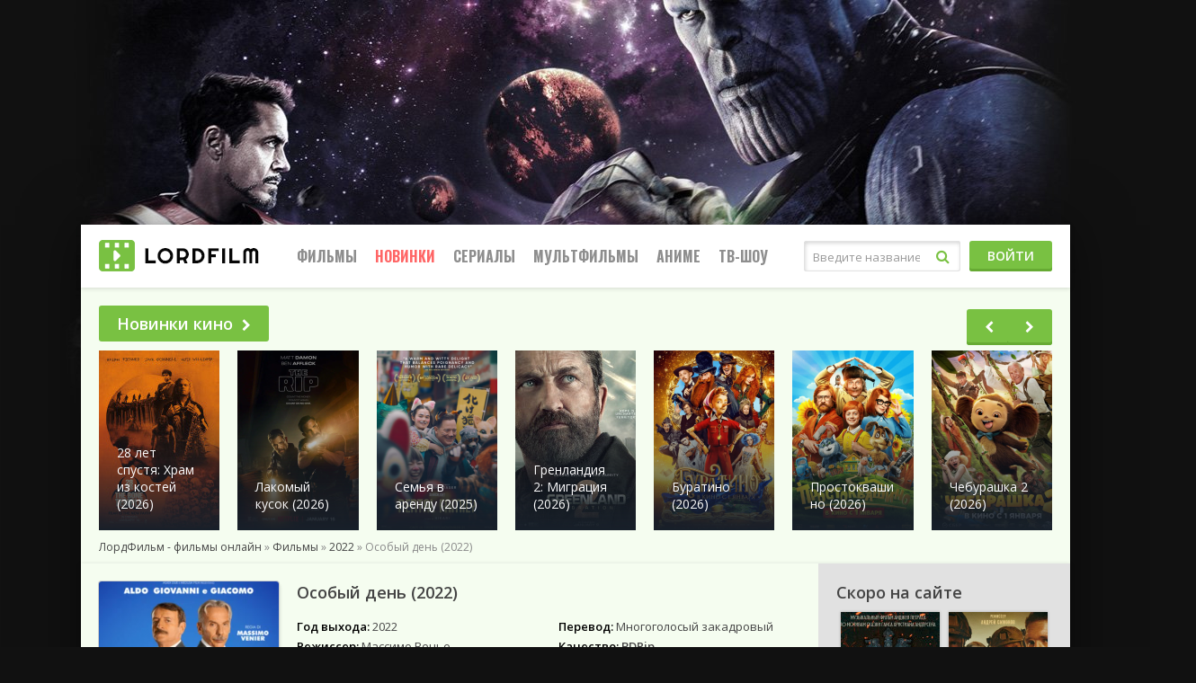

--- FILE ---
content_type: text/html; charset=WINDOWS-1251
request_url: https://lordfilms.day/75218-osobyy-den-2022.html
body_size: 14726
content:
<!DOCTYPE html>
<html lang="ru">

<head>
    <meta http-equiv="Content-Type" content="text/html; charset=windows-1251" />
<title>Особый день (2022) фильм смотреть онлайн бесплатно</title>
<meta name="description" content="На вилле на озере Комо все готово к свадьбе Элио и Катерины, но появление новичка превращает праздник в настоящий кошмар. Он устраивает серию очень дорогостоящих оплошностей и несчастных слу" />
<meta name="keywords" content="будет,своей,остановить,озере,слишком,Смогут,разрушить,новичок,почему,хочет,поздно,истории,безопасностью,любовью,близким,между,выбором,каждый,сталкиваться,готово" />
<meta property="og:site_name" content="Фильмы смотреть онлайн бесплатно, Новинки кино 2025 в хорошем качестве от ЛордФильм" />
<meta property="og:type" content="article" />
<meta property="og:title" content="Особый день (2022)" />
<meta property="og:description" content="На вилле на озере Комо все готово к свадьбе Элио и Катерины, но появление новичка превращает праздник в настоящий кошмар. Он устраивает серию очень дорогостоящих оплошностей и несчастных слу" />
<meta property="og:url" content="https://lordfilms.day/75218-osobyy-den-2022.html" />
<link rel="search" type="application/opensearchdescription+xml" href="https://lordfilms.day/engine/opensearch.php" title="Фильмы смотреть онлайн бесплатно, Новинки кино 2025 в хорошем качестве от ЛордФильм" />
    <meta name="yandex-verification" content="dec1715a9a8aa55b" />
    <meta name="viewport" content="width=device-width, initial-scale=1.0" />
    <link rel="shortcut icon" href="/templates/lord/images/favicon.png" />
    <link  href="/templates/lord/style/style.css?v=1.1" rel="stylesheet" type="text/css">
    <link  href="/templates/lord/style/engines.css?v=1.2" rel="stylesheet" type="text/css">
    <meta name="theme-color" content="#111">
    <script type="text/javascript" src="/engine/classes/js-min/jquery.js"></script>
    <meta name="google-site-verification" content="0cooqsDnRTUq7CasX0HKOTea29Zq38nF5wl1Xo7KF0w" />

    <meta name="msvalidate.01" content="41DEDF29DBAAA64D18239BCCECDC652C" />
 


</head>

<body>

 <div class="ad-branding">
    <ins class="7236739a" data-key="52a7591260e49f18fd9fd9a06bacb654"></ins>
     <ins class="0dd30d14" data-key="2e2bfcdf572caa21a2350a460b95c294"></ins>
     <script async src="https://cdn77.srv224.com/ee314b03.js"></script>
<script async src="https://cdn77.aj2517.bid/57533470.js"></script>
</div>
        <style>
            body>div[id*=epom-pushdown] {height: 0px !important;}
            div#container {
    max-width: 1100px;
    margin: 0 auto;
}
div#container{
position: relative !important;
z-index: 2 !important;
}
@media (max-width: 900px) {
    .wrap {
        margin-top: 200px !important;
    }
}
@media (max-width: 620px) {
   div.wrap {
        margin-top: 0px !important;
    }
}
            
@media (max-width: 500px){
.ad-branding{
min-height: 27vw;
}
}
</style>
    
    	<!--noindex--><!--LiveInternet--><script type="text/javascript"><!--
	new Image().src = "//counter.yadro.ru/hit?r"+
	escape(document.referrer)+((typeof(screen)=="undefined")?"":
	";s"+screen.width+"*"+screen.height+"*"+(screen.colorDepth?
	screen.colorDepth:screen.pixelDepth))+";u"+escape(document.URL)+
	";"+Math.random();//--></script><!--/LiveInternet-->
	<!--/noindex-->
    
    
    <div class="wrap">
        <div class="wrap-center wrap-main">
            <header class="header" id="header">
                <div class="header-in wrap-center fx-row fx-middle">
                    <a href="/" class="logo"><img src="/templates/lord/images/logo.png" alt="" /></a>
                    <div class="btn-menu"><span class="fa fa-bars"></span></div>
                    <ul class="hmenu fx-row to-mob">
                        <li><a href="/filmes/">Фильмы</a>
                            <div class="hidden-menu clearfix">
                                <ul class="hm-col">
                                    <li><a href="/filmes/">Все</a></li>
                                    <li>По году:</li>
                                    <li><a href="/filmi-2025/">2025</a></li>
                                    <li><a href="/filmi-2024/">2024</a></li>
                                    <li><a href="/filmi-2023/">2023</a></li>
                                    <li><a href="/filmes/2022/">2022</a></li>
                                    <li><a href="/filmes/filmi-2021/">2021</a></li>
                                    <li><a href="/filmes/2020-gods/">2020</a></li>
                                    <li><a href="/filmes/2019-1/">2019</a></li>
                                    <li><a href="/filmes/2018/">2018</a></li>
                                     <li><a style="color: red;" href="/kino-podborka.html">Подборки</a></li>
                                </ul>
                                <ul class="hm-col">
                                    <li>По жанрам:</li>
                                    <li><a href="/filmes/boeviky/">Боевики</a></li>
                                    <li><a href="/filmes/vestern/">Вестерн</a></li>
                                    <li><a href="/filmes/voennyy/">Военный</a></li>
                                    <li><a href="/filmes/detektiv/">Детектив</a></li>
                                    <li><a href="/filmes/drama/">Драма</a></li>
                                    <li><a href="/filmes/istoricheskiy/">Исторические</a></li>
                                    <li><a href="/filmes/komedian/">Комедия</a></li>
                                    <li><a href="/filmes/kriminal/">Криминал</a></li>
                                    <li><a href="/filmes/melodrama/">Мелодрама</a></li>
                                    <li><a href="/filmes/otechestvennyy/">Русские</a></li>
                                </ul>
                                <ul class="hm-col">
                                    <li><a href="/filmes/priklyucheniya/">Приключения</a></li>
                                    <li><a href="/filmes/semeynyy/">Семейный</a></li>
                                    <li><a href="/filmes/triller/">Триллер</a></li>
                                    <li><a href="/filmes/horrors/">Ужасы</a></li>
                                    <li><a href="/filmes/fantastic/">Фантастика</a></li>
                                    <li><a href="/filmes/fentezii/">Фэнтези</a></li>
                                    <li><a href="/films-4k/">Фильмы 4К</a></li>
                                    <li><a href="/filmes/720-hd/">Фильмы HD1080</a></li>
                                    <li><a href="/filmes/mobiles/">Моб. видео</a></li>
                                    <li><a href="/filmes/treiler/">Скоро в кино</a></li>
                                   
                                </ul>
                            </div>
                        </li>
                        <li><a style="color: red;" href="/filmes/8-novinki-kino-2021/">Новинки</a></li>
                        <li><a href="/seriez/">Сериалы</a>
                            <div class="hidden-menu clearfix">
                                <!-- <ul class="hm-col">
                                    <li><a href="/seriez/">Все</a></li>
                                </ul> -->
                                <ul class="hm-col">
                                    <li>По жанрам:</li>
                                    <li><a href="/seriez/boeviki/">Боевик</a></li>
                                    <li><a href="/seriez/melodramii/">Мелодрамы</a></li>
                                    <li><a href="/seriez/voennie/">Военный</a></li>
                                    <li><a href="/seriez/detektivi/">Детектив</a></li>
                                    <li><a href="/seriez/drami/">Драма</a></li>
                                    <li><a href="/seriez/istoricheskie/">Исторические</a></li>
                                    <li><a href="/seriez/komediiii/">Комедии</a></li>

                                </ul>
                                <ul class="hm-col">
                                    <li><a href="/seriez/kriminali/">Криминал</a></li>
                                    <li><a href="/seriez/priklychenia/">Приключения</a></li>
                                    <li><a href="/seriez/trilleri/">Триллеры</a></li>
                                    <li><a href="/seriez/yzhasi/">Ужасы</a></li>
                                    <li><a href="/seriez/fantas/">Фантастика</a></li>
                                    <li> <a href="/seriez/netflix/">Netflix</a></li>
                                </ul>
                            </div>
                        </li>
                        <li><a href="/cartoons/">Мультфильмы</a></li>
                        <li><a href="/animes/">Аниме</a>
                            <div class="hidden-menu clearfix">
                                <ul class="hm-col">
                                    <li><a href="/animes/">Все</a></li>
                                    <li>По жанрам:</li>
                                    <li><a href="/animes/drama_/">Драма</a></li>
                                    <li><a href="/animes/romantika_/">Романтика</a></li>
                                    <li><a href="/animes/komediya_/">Комедия</a></li>
                                    <li><a href="/animes/etti_/">Этти</a></li>
                                    <li><a href="/animes/mistika_/">Мистика</a></li>
                                    <li><a href="/animes/priklyuchenie_/">Приключения</a></li>
                                    <li><a href="/animes/fantastika_/">Фантастика</a></li>
                                </ul>
                                <ul class="hm-col">
                                    <li><a href="/animes/fentezi_/">Фэнтези</a></li>
                                    <li><a href="/animes/uzhasy_/">Ужасы</a></li>
                                    <li><a href="/animes/triller_/">Триллеры</a></li>
                                    <li><a href="/animes/boevik_/">Боевик</a></li>
                                </ul>
                            </div>
                        </li>
                        <li><a href="/docs/">Тв-Шоу</a></li>
                    </ul>
                    <div class="search-wrap fx-1 to-mob">
                        <form id="quicksearch" method="post">
                            <input type="hidden" name="do" value="search" />
                            <input type="hidden" name="subaction" value="search" />
                            <div class="search-box">
                                <input id="ajax_search" name="story" placeholder="Введите название" type="text" />
                                <button type="submit"><span class="fa fa-search"></span></button>
                            </div>
                        </form>
                    </div>
                    <div class="btn-login btn js-login to-mob">Войти</div>
                    
                </div>
            </header>

            <div class="content">
                
                <main class="main">
                    <!-- new slider -->
                    <div class="sect">
                        <div class="sect-header fx-row fx-middle fx-start">
                            <a href="/filmes/8-novinki-kino-2021/" class="sect-title">Новинки кино<span class="fa fa-chevron-right"></span></a>
                        </div>
                         <div style="height:200px;">
                        <div class="owl-carousel" id="owl-popular">
                            <div class="popular-item">
    <a class="popular-item-img img-fit" href="https://lordfilms.day/95523-film-28-let-spustya-hram-iz-kostey-2026.html">
        <div class="popular-item-title anim">28 лет спустя: Храм из костей (2026)</div>
        <img width="135" height="200" src="https://lordfilms.day//uploads/cache/28-let-spustya-hram-iz-kostey-2026-450219fa.jpg"  alt="28 лет спустя: Храм из костей (2026)">
    </a>
</div><div class="popular-item">
    <a class="popular-item-img img-fit" href="https://lordfilms.day/95786-film-lakomyy-kusok-2026.html">
        <div class="popular-item-title anim">Лакомый кусок (2026)</div>
        <img width="135" height="200" src="https://lordfilms.day//uploads/cache/lakomyy-kusok-2026-c061f956.png"  alt="Лакомый кусок (2026)">
    </a>
</div><div class="popular-item">
    <a class="popular-item-img img-fit" href="https://lordfilms.day/96319-film-semya-v-arendu-2025.html">
        <div class="popular-item-title anim">Семья в аренду (2025)</div>
        <img width="135" height="200" src="https://lordfilms.day//uploads/cache/semya-v-arendu-2025-1140b99f.png"  alt="Семья в аренду (2025)">
    </a>
</div><div class="popular-item">
    <a class="popular-item-img img-fit" href="https://lordfilms.day/96111-films-grenlandiya-migraciya-2026.html">
        <div class="popular-item-title anim">Гренландия 2: Миграция (2026)</div>
        <img width="135" height="200" src="https://lordfilms.day//uploads/cache/grenlandiya-2-migraciya-2026-abf4f54f.jpg"  alt="Гренландия 2: Миграция (2026)">
    </a>
</div><div class="popular-item">
    <a class="popular-item-img img-fit" href="https://lordfilms.day/90226-buratino-2026.html">
        <div class="popular-item-title anim">Буратино (2026)</div>
        <img width="135" height="200" src="https://lordfilms.day//uploads/cache/buratino-2026-6e0a0ace.png"  alt="Буратино (2026)">
    </a>
</div><div class="popular-item">
    <a class="popular-item-img img-fit" href="https://lordfilms.day/90290-films-prostokvashino-2026.html">
        <div class="popular-item-title anim">Простоквашино (2026)</div>
        <img width="135" height="200" src="https://lordfilms.day//uploads/cache/prostokvashino-2026-b23264dc.png"  alt="Простоквашино (2026)">
    </a>
</div><div class="popular-item">
    <a class="popular-item-img img-fit" href="https://lordfilms.day/78429-cheburashka-2-2026-hd.html">
        <div class="popular-item-title anim">Чебурашка 2 (2026)</div>
        <img width="135" height="200" src="https://lordfilms.day//uploads/cache/cheburashka-2-2026-562eac04.png"  alt="Чебурашка 2 (2026)">
    </a>
</div><div class="popular-item">
    <a class="popular-item-img img-fit" href="https://lordfilms.day/98307-tigr-2025.html">
        <div class="popular-item-title anim">Тигр (2025)</div>
        <img width="135" height="200" src="https://lordfilms.day//uploads/cache/tigr-2025-348e8922.png"  alt="Тигр (2025)">
    </a>
</div><div class="popular-item">
    <a class="popular-item-img img-fit" href="https://lordfilms.day/96300-film-neveroyatnye-priklyucheniya-shurika-2025.html">
        <div class="popular-item-title anim">Невероятные приключения Шурика (2025)</div>
        <img width="135" height="200" src="https://lordfilms.day//uploads/cache/neveroyatnye-priklyucheniya-shurika-2025-f46cab7d.png"  alt="Невероятные приключения Шурика (2025)">
    </a>
</div><div class="popular-item">
    <a class="popular-item-img img-fit" href="https://lordfilms.day/91301-films-alisa-v-strane-chudes-2025.html">
        <div class="popular-item-title anim">Алиса в Стране Чудес (2025)</div>
        <img width="135" height="200" src="https://lordfilms.day//uploads/cache/alisa-v-strane-chudes-2025-f57ef4df.png"  alt="Алиса в Стране Чудес (2025)">
    </a>
</div><div class="popular-item">
    <a class="popular-item-img img-fit" href="https://lordfilms.day/96772-film-semyanin-2025.html">
        <div class="popular-item-title anim">Семьянин (2025)</div>
        <img width="135" height="200" src="https://lordfilms.day//uploads/cache/semyanin-2025-b6bedce8.png"  alt="Семьянин (2025)">
    </a>
</div><div class="popular-item">
    <a class="popular-item-img img-fit" href="https://lordfilms.day/96617-anakonda-2025.html">
        <div class="popular-item-title anim">Анаконда (2025)</div>
        <img width="135" height="200" src="https://lordfilms.day//uploads/cache/anakonda-2025-fd8f55a0.png"  alt="Анаконда (2025)">
    </a>
</div><div class="popular-item">
    <a class="popular-item-img img-fit" href="https://lordfilms.day/88854-film-mazhor-v-dubae.html">
        <div class="popular-item-title anim">Мажор в Дубае (2025)</div>
        <img width="135" height="200" src="/uploads/cache/mazhor-v-dubae-2025-e9cf482e.jpg"  alt="Мажор в Дубае (2025)">
    </a>
</div><div class="popular-item">
    <a class="popular-item-img img-fit" href="https://lordfilms.day/90496-gorynych.html">
        <div class="popular-item-title anim">Горыныч (2025)</div>
        <img width="135" height="200" src="https://lordfilms.day//uploads/cache/gorynych-2025-2a9de938.png"  alt="Горыныч (2025)">
    </a>
</div><div class="popular-item">
    <a class="popular-item-img img-fit" href="https://lordfilms.day/90309-zveropolis-2-26-12-2025.html">
        <div class="popular-item-title anim">Зверополис 2 (2025)</div>
        <img width="135" height="200" src="https://lordfilms.day//uploads/cache/zveropolis-2-2025-1da78c5f.png"  alt="Зверополис 2 (2025)">
    </a>
</div>
                        </div></div>
                    </div>
                    <!-- END new slider -->

                    

                    
                    
                    <div class="speedbar nowrap"><span id="dle-speedbar"><span><a href="https://lordfilms.day/"><span>ЛордФильм - фильмы онлайн</span></a></span> &raquo; <span><a href="https://lordfilms.day/filmes/" itemprop="url"><span itemprop="title">Фильмы</span></a></span> &raquo; <span><a href="https://lordfilms.day/filmes/2022/" itemprop="url"><span itemprop="title">2022</span></a></span> &raquo; Особый день (2022)</span></div>
                    <div class="clearfix" id="in-full"><div id='dle-content'><article class="full ignore-select" itemscope itemtype="https://schema.org/Movie">
   <meta itemprop="dateCreated" content="21-05-2023 21:37">
        <meta itemprop="image" content="https://lordfilms.day/uploads/posts/2023-05/1684694252_1jpg.png">
        <meta itemprop="inLanguage" content="ru">
        <meta itemprop="isFamilyFriendly" content="True">
        <meta itemprop="alternativeHeadline" content="Особый день (2022)">
    <div class="fmain">
        <div class="fcols fx-row">
            <div class="fleft fx-1 fx-row">
                <div class="fleft-desc fx-1">
                    <h1 itemprop="name">Особый день (2022)</h1>
                    <div class="flists fx-row">
                        <ul class="flist">
                            <li><span>Год выхода:</span> <span itemprop="dateCreated">2022</span></li>
                            <li><span>Режиссер:</span> <span itemprop="director">Массимо Венье</span></li>
                            <li><span>Страна:</span> Италия</li>
                        </ul>
                        <ul class="flist">
                            <li><span>Перевод:</span> Многоголосый закадровый </li>
                            <li><span>Качество:</span> <strong>BDRip</strong></li>
                            <li class="frates fx-row">
                                
                                <div class="frate frate-imdb" data-text="imdb"><span>6.1</span></div>
                            </li>
                        </ul>
                        <ul class="flist flist-wide">
                            <li><span>Актеры:</span> <span itemprop="actors"> Элеонора Романдини, Антонелла Аттили, Альдо, Элена Льетти, Лучиа Машино, Андреа Бруски, Маруане Цотти, Пьетро Рагуза, Джованни, Роберто Читран </span></li>
                            <li><span>Жанр:</span> <span itemprop="genre">2022, Комедия</span></li>
                        </ul>
                    </div>
                    <br>
                    <div class="fdesc clearfix slice-this">
                        На вилле на озере Комо все готово к свадьбе Элио и Катерины, но появление новичка превращает праздник в настоящий кошмар. Он устраивает серию очень дорогостоящих оплошностей и несчастных случаев, заставляя всех рисковать своей жизнью. Кто этот новичок и почему он хочет разрушить этот день для всех? Смогут ли они остановить его до того, как будет слишком поздно? В этой истории каждый будет сталкиваться с выбором между своей безопасностью и любовью к близким.<br /><br /><div style="text-align:center;"><h2>Особый день (2022) в хорошем качестве HD</h2></div>
                    </div>
                </div>
                <div class="fleft-img fx-first">
                    <div class="fleft-img-in">
                        <div class="fposter img-wide">
                            <img width="200" height="270" src="https://lordfilms.day//uploads/cache/osobyy-den-2022-4fc59a7b.png"  alt="Особый день (2022)">
                            
                            
                        </div>
                        <div class="ratingkino" id="ratig-layer-75218">
        <div class="flikes fx-row">
			<div class="rate-plus ps">
				<a href="#" title="Нравится(+)" alt="Нравится(+)" class="r2-unit" onclick="doRate('1', '75218'); return false;">
					<span class="fa fa-thumbs-up"></span>
				</a>
				<span>8</span>
			</div>
			<div class="rating-circle"><span>3.8</span></div>
			<div class="rate-minus ms">
				<span>13</span>
				<a href="#" title="Не нравится(-)" alt="Не нравится(-)" class="r2-unit" onclick="doRate('-1', '75218'); return false;">
					<span class="fa fa-thumbs-down"></span>
				</a>
			</div>
		</div>
</div>

                    </div>
                </div>
            </div>

            <div class="fright">
                <div class="frels-title">Скоро на сайте</div>
                <div class="filter-wrap">
                    <div class="th-item">
    <a class="th-in with-mask" href="https://lordfilms.day/70637-ognivo-protiv-volshebnoy-skvazhiny-2023.html">
        <div class="th-img img-resp-vert">
            <img width="180" height="250" src="/uploads/cache/ognivo-protiv-volshebnoy-skvazhiny-2023-85d75714.jpg"  alt="Огниво против Волшебной Скважины (2023)" />
        </div>
        <div class="th-desc">
            <div class="th-title">Огниво против Волшебной Скважины (2023)</div>
            <!-- div class="th-year"></div -->
            <div class="th-rates fx-row">
                
                
            </div>
        </div>
        
        <div class="th-mask fx-col fx-center fx-middle anim">
            <span class="fa fa-play"></span>
        </div>
    </a>
</div><div class="th-item">
    <a class="th-in with-mask" href="https://lordfilms.day/98071-malysh-2025.html">
        <div class="th-img img-resp-vert">
            <img width="180" height="250" src="https://lordfilms.day//uploads/cache/malysh-2025-d50988e2.png"  alt="Малыш (2025)" />
        </div>
        <div class="th-desc">
            <div class="th-title">Малыш (2025)</div>
            <!-- div class="th-year"></div -->
            <div class="th-rates fx-row">
                
                
            </div>
        </div>
        
        <div class="th-mask fx-col fx-center fx-middle anim">
            <span class="fa fa-play"></span>
        </div>
    </a>
</div><div class="th-item">
    <a class="th-in with-mask" href="https://lordfilms.day/98722-avatar-4-2029.html">
        <div class="th-img img-resp-vert">
            <img src="https://kinogo.sk/uploads/posts/2026-01/avatar_4.jpg"  alt="Аватар 4 (2029)" />
        </div>
        <div class="th-desc">
            <div class="th-title">Аватар 4 (2029)</div>
            <!-- div class="th-year"></div -->
            <div class="th-rates fx-row">
                
                
            </div>
        </div>
        
        <div class="th-mask fx-col fx-center fx-middle anim">
            <span class="fa fa-play"></span>
        </div>
    </a>
</div><div class="th-item">
    <a class="th-in with-mask" href="https://lordfilms.day/57255-litvyak-2024.html">
        <div class="th-img img-resp-vert">
            <img width="180" height="250" src="https://lordfilms.day//uploads/cache/litvyak-2024-523a4c2e.jpg"  alt="Литвяк (2024)" />
        </div>
        <div class="th-desc">
            <div class="th-title">Литвяк (2024)</div>
            <!-- div class="th-year"></div -->
            <div class="th-rates fx-row">
                
                
            </div>
        </div>
        
        <div class="th-mask fx-col fx-center fx-middle anim">
            <span class="fa fa-play"></span>
        </div>
    </a>
</div>
                    <style>
                        .filter-wrap .th-item { width: 50%; }
                        .filter-wrap .th-title { font-size: 12px; }
                        .filter-wrap .img-resp-vert img { object-fit: cover; }
                    </style>
            </div>
</div>
        </div>
            <!-- banner -->
               <center>  <div class="adv-banner reklama" style="display: block;position: relative;text-align: center;min-height: 220px;">
                   <ins class="7236739a" data-key="691ae458b1d66d2433baccc39aa3105c"></ins>
<ins class="0dd30d14" data-key="401a38d326afad5985404d547dbf3cac"></ins>
<script async src="https://cdn77.srv224.com/ee314b03.js"></script>
<script async src="https://cdn77.aj2517.bid/57533470.js"></script></div></center>


            </div>
        <div style="color:#fff;font-size: 13px;background: #df5c47; padding: 5px;text-align: center; margin-bottom: 5px;">Проверяйте новые серии и качество во всех плеерах!</div>
                <ins class="7236739a" data-key="69d9517ef9bd1e838bad5e918b4e0bfc"></ins>
    <ins class="0dd30d14" data-key="62899e4a9b1a177c6089bb5fef56cf15"></ins>
<script async src="https://cdn77.srv224.com/ee314b03.js"></script>
<script async src="https://cdn77.aj2517.bid/57533470.js"></script>
        <div class="fplayer tabs-box" itemprop="video" itemscope itemtype="https://schema.org/VideoObject">
		<meta itemprop="description" content="На вилле на озере Комо все готово к свадьбе Элио и Катерины, но появление новичка превращает праздник в настоящий кошмар. Он устраивает серию очень дорогостоящих оплошностей и несчастных случаев, заставляя всех рисковать своей жизнью. Кто этот новичок и почему он хочет разрушить этот день для всех? Смогут ли они остановить его до того, как будет слишком поздно? В этой истории каждый будет сталкиваться с выбором между своей безопасностью и любовью к близким.  Особый день (2022) в хорошем качестве HD" />
        <meta itemprop="name" content="Особый день (2022)" />
        <meta itemprop="uploadDate" content="21-05-2023 21:37:36" />
        <meta itemprop="datePublished" content="">
        <meta itemprop="isFamilyFriendly" content="True">
        <meta itemprop="inLanguage" content="ru">
        <link itemprop="thumbnail" href="https://lordfilms.day/uploads/posts/2023-05/1684694252_1jpg.png">
        <link itemprop="thumbnailUrl" href="https://lordfilms.day/uploads/posts/2023-05/1684694252_1jpg.png">
        <meta itemprop="isFamilyFriendly" content="true" />
        <link itemprop="embedUrl" href="https://serseya.as.alloeclub.com/?token_movie=37b7fb0e54a36c5e5ba634b684e176&token=952c0171d022d032a13d1a5c7a99fa">
        <link itemprop="url" href="https://lordfilms.day/75218-osobyy-den-2022.html">
        <meta itemprop="width" content="560" />
        <meta itemprop="height" content="400" />
            <div class="fctrl fx-row fx-middle">
                
<script src="https://allohatv.github.io/replace.min.js"></script>
                              
                <div class="tabs-sel fx-1">
                       <span  data-iframe="https://api.namy.ws/embed/movie/65517">Плеер 5</span>
                    <span  data-iframe="https://serseya.as.alloeclub.com/?token_movie=37b7fb0e54a36c5e5ba634b684e176&token=952c0171d022d032a13d1a5c7a99fa">Плеер 4</span>
                    <span  data-iframe="https://vid1684694065.clement134quo.com/movie/bfe74ec24f4070be2f1be4e4598497fb/iframe">Плеер 3</span>
                    <span  data-iframe="//42654.mediafilm.in/Z9w3z4ZBIQxF/movie/66333">Плеер</span>
                  
                </div>
                

                
                
                
                <div class="flight">Свет</div>
                <div class="ffav icon-left">
                    <span class="js-login"><span class="fa fa-heart-o"></span>Добавить в закладки</span>
                    
                </div>
                <div class="fcompl icon-left">
                    
                </div>
            </div>


            <div class="tabs-b video-box visible" id="preroll">
                <ins class="7236739a" data-key="69d9517ef9bd1e838bad5e918b4e0bfc"></ins>
<ins class="0dd30d14" data-key="62899e4a9b1a177c6089bb5fef56cf15"></ins>
                <iframe src="" frameborder="0" scrolling="no" allowfullscreen="" width="640" height="480"></iframe>
            </div>



            <div class="fshare">
                <span class="fa fa-facebook" data-id="fb"></span>
                <span class="fa fa-vk" data-id="vk"></span>
                <span class="fa fa-odnoklassniki" data-id="ok"></span>
                <span class="fa fa-twitter" data-id="tw"></span>
                <span class="fa fa-paper-plane" data-id="tlg"></span>
   
    </div>
           
           
            <!-- banner -->
               <center> <div class="adv-banner reklama" style="display: block;position: relative;text-align: center;min-height: 220px;"> 
                   <ins class="7236739a" data-key="691ae458b1d66d2433baccc39aa3105c"></ins>
<ins class="0dd30d14" data-key="401a38d326afad5985404d547dbf3cac"></ins>
</div>  </center>


            </div>
    
        
        
        <div class="torrent">
            <script type="text/javascript" src="/templates/lord/search-torrents/js/searcch.js"></script>
<style>
   .great_btn{background:linear-gradient(to bottom,#0bc408 0%,#09a206 100%);color:#fff;font-size:16px;text-shadow:0 1px 0 #757575;padding:4px 0 5px;margin:0;cursor:pointer;border:0;border-top:1px solid #87c286;border-right:1px solid #0e780c;border-left:1px solid #0e780c;border-bottom:1px solid #0e780c;box-shadow:0 -1px 0 #0e780c,0 1px 0 #fff;width:150px;border-radius:2px}.great_btndelete{background:linear-gradient(to bottom,#e34717 0%,#b15538 100%);color:#fff;font-size:12px;text-shadow:0 1px 0 #757575;padding:4px 0 5px;margin:0;cursor:pointer;border:0;border-top:1px solid #d22727;border-right:1px solid #d22727;border-left:1px solid #d22727;border-bottom:1px solid #d22727;box-shadow:0 -1px 0 #d22727,0 1px 0 #fff;width:130px;border-radius:2px}.great_btnsave{background:linear-gradient(to bottom,#1301fd 0%,#1301fd 100%);color:#fff;font-size:12px;text-shadow:0 1px 0 #757575;padding:4px 0 5px;margin:0;cursor:pointer;border:0;border-top:1px solid #2213ea;border-right:1px solid #2213ea;border-left:1px solid #2213ea;border-bottom:1px solid #2213ea;box-shadow:0 -1px 0 #2213ea,0 1px 0 #fff;width:130px;border-radius:2px}.great_btnadmin{background:linear-gradient(to bottom,#1725e1 0%,#2c37c2 100%);color:#fff;font-size:12px;text-shadow:0 1px 0 #757575;padding:4px 0 5px;margin:0;cursor:pointer;border:0;border-top:1px solid #333ba4;border-right:1px solid #333ba4;border-left:1px solid #333ba4;border-bottom:1px solid #333ba4;box-shadow:0 -1px 0 #333ba4,0 1px 0 #fff;width:130px;border-radius:2px}#torrents_preload{font-weight:700;text-align:center}#torrents_preload img{display:block;margin:7px auto;width:220px}.all_tor1{color:#333;font-size:14px;font-weight:400;font-style:italic}#trackers-block{padding-top:0;padding-bottom:5px;overflow:hidden!important;width:100%;margin:0 auto;position:relative}#trackers-block a{color:#444!important;width:82px;background-color:rgba(0,0,0,.04);border-radius:4px;-webkit-transition:all .06s;-moz-transition:all .06s;-ms-transition:all .06s;-o-transition:all .06s;transition:all .06s;line-height:30px;padding-left:27px;font-size:12px;float:left;text-decoration:none;padding-top:1px}#trackers-block li{float:left;margin-right:10px;list-style:none;cursor:pointer}#trackers-block a:active{background-color:rgba(0,0,0,.15)!important}#trackers-block a:hover{background-color:rgba(0,0,0,.1)}#trackers-block ul li a .site_tor{position:absolute;margin-left:-21px;margin-top:6px;list-style:none}.all_tor1{color:#ccc;font-size:14px;font-weight:400;font-style:italic}.all_tor{float:right;margin-top:-10px}.all_tor a{float:left;background-color:#333;color:#fff;text-decoration:none!important;border-radius:3px;padding-left:6px;padding-right:6px;margin-left:0;margin-top:5px;font-weight:700;font-size:11px;opacity:1}.site_tor.tracker_rutor{background-position:0 0}.site_tor.tracker_riper{background-position:-16px 0}.site_tor.tracker3{background-position:-32px 0}.site_tor.tracker_nnm_club{background-position:-48px 0}.site_tor.tracker_rutracker{background-position:-64px 0}.site_tor.tracker6{background-position:-80px 0}.site_tor.tracker_kinozal{background-position:-96px 0}.site_tor.tracker_rgfootball{background-position:-112px 0}.site_tor.tracker_freerutor{background-position:-128px 0}.site_tor.tracker_megapeer{background-position:-144px 0}.site_tor.tracker_limetorrents{background-position:-160px 0}.site_tor.tracker_toloka{background-position:-176px 0}.site_tor{cursor:pointer;-webkit-transition:all .1s;-moz-transition:all .1s;-ms-transition:all .1s;-o-transition:all .1s;transition:all .1s;width:16px;height:16px;background-image:url(../images/trackers.png);display:block;margin:0 auto}.site_tor:hover{opacity:.7}.restable{width:100%;-moz-border-radius:5px;-webkit-border-radius:5px;border-radius:5px}.restable th,.restable td{padding:6px;text-align:left}#pselect{display:inline;padding:5px 12px;background:#ebebeb;border-bottom:1px solid rgba(0,0,0,.251);cursor:pointer;border-radius:5px;color:gray;text-shadow:#fff 0 1px 2px;margin:3px;font-size:15px}#pselect.active,#pselect:hover{background:#97d234!important;border-bottom:1px solid rgba(0,0,0,.251);text-shadow:1px 1px 2px #000;color:#fff!important}.restable_h{background-color:#79c142}.restable thead tr{color:#fff;line-height:22px}.restable a{text-decoration:underline;color:#0066f0}.restable a:hover{color:#444}.restable tr:nth-child(2n){background-color:#79c142}.restable tr{background-color:#6a3}.restable tbody tr:hover{background-color:#404040}.restable td{vertical-align:middle;color:#fff;font-size:12px}.restable th{white-space:inherit}.restable th>span{background:url(../images/nosorted.gif) 0 50% no-repeat;padding-left:8px;cursor:pointer}.restable .headerSortUp>span{background:url(../images/down.gif) 0 50% no-repeat;padding-left:8px;cursor:pointer}.restable .headerSortDown>span{background:url(../images/up.gif) 0 50% no-repeat;padding-left:8px;cursor:pointer}.cf:before,.cf:after{content:"";display:table}.cf:after{clear:both}.cf{zoom:1}.form-wrapper-tor{width:580px;padding:15px;margin:10px auto 25px;background:#444;background:rgba(0,0,0,.2);-moz-border-radius:10px;-webkit-border-radius:10px;border-radius:10px;-moz-box-shadow:0 1px 1px rgba(0,0,0,.4) inset,0 1px 0 rgba(255,255,255,.2);-webkit-box-shadow:0 1px 1px rgba(0,0,0,.4) inset,0 1px 0 rgba(255,255,255,.2);box-shadow:0 1px 1px rgba(0,0,0,.4) inset,0 1px 0 rgba(255,255,255,.2)}.form-wrapper-tor input{width:460px;height:20px;padding:10px 5px;float:left;font:700 15px lucida sans,trebuchet ms,tahoma;border:0;background:#eee;-moz-border-radius:3px 0 0 3px;-webkit-border-radius:3px 0 0 3px;border-radius:3px 0 0 3px}.form-wrapper-tor input:focus{outline:0;background:#fff;-moz-box-shadow:0 0 2px rgba(0,0,0,.8) inset;-webkit-box-shadow:0 0 2px rgba(0,0,0,.8) inset;box-shadow:0 0 2px rgba(0,0,0,.8) inset}.form-wrapper-tor input::-webkit-input-placeholder{color:#999;font-weight:400;font-style:italic}.form-wrapper-tor input:-moz-placeholder{color:#999;font-weight:400;font-style:italic}.form-wrapper-tor input:-ms-input-placeholder{color:#999;font-weight:400;font-style:italic}.form-wrapper-tor button{overflow:visible;position:relative;float:right;border:0;padding:0;cursor:pointer;height:40px;width:110px;font:bold 15px/40px 'lucida sans','trebuchet MS','Tahoma';color:#fff;text-transform:uppercase;background:#177aa9;-moz-border-radius:0 3px 3px 0;-webkit-border-radius:0 3px 3px 0;border-radius:0 3px 3px 0;text-shadow:0 -1px 0 rgba(0,0,0,.3)}.form-wrapper-tor button:hover{background:#177aa9}.form-wrapper-tor button:active,.form-wrapper-tor button:focus{background:#177aa9}.form-wrapper-tor button:before{content:'';position:absolute;border-width:8px 8px 8px 0;border-style:solid solid solid none;border-color:transparent #177aa9 transparent;top:12px;left:-6px}.form-wrapper-tor button:hover:before{border-right-color:#177aa9}.form-wrapper-tor button:focus:before{border-right-color:#177aa9}.form-wrapper-tor button::-moz-focus-inner{border:0;padding:0}

            tr.restable_h {background-color: #79c142;}
</style>


<div id="search_online_load" align="center"></div><div id="torrents_load"><div id="torrents_preload"><img src="/templates/lord/search-torrents/images/loading.gif" />Поиск торрент раздач, пожалуйста подождите!</div></div>
<script type="text/javascript">
$(function(){
	$.post(dle_root+'engine/modules/search-torrents/search.php',{fraza:'Особый день',id:'75218',search_ok:'go_search'},function(data){
		$("#torrents_load").html(data);

	});
})
</script>
        </div>
    
   

    <ul class="full-podborki collect-box">
        <script type="text/javascript" src="/templates/lord/js/random_fulll.js?v=9"></script>
        <div id="content"></div>
        <style>
            .full-podborki {
                margin-top: 20px;
            }
            .podborki {
            padding: 0 10px 15px 20px;
            /* color: #f8d268; */
            /* font-size: 15px */
        }
        
        .collect-box {
            /* padding: 30px 20px 10px; */
            /* background: #8e8e8e; */
            color: #444;
            position: relative;
            display: flex;
            flex-wrap: wrap;
        }
        
        .collect-title {
            display: block;
            width: 100%;
            margin: 10px 0;
            color: #444;
        }
        
        .collect-box li {
            list-style: none;
            margin-bottom: 10px;
            width: 25%;
        }
        @media (min-width: 320px) and (max-width: 400px) {
            .collect-box li {
                width: 100%;
            }
        }
        @media (min-width: 401px) and (max-width: 760px) {
            .collect-box li {
                width: 50%;
            }
        }
        
        .collect-box li a.collect-block {
            color: #a1acb4;
            text-decoration: none;
        }
        
        .collect-block:hover .collect-img {
            opacity: .8;
        }
        
        .collect-box li a.collect-block {
            padding: 0 12px;
            display: block;
            font-size: 14px;
            line-height: 17px;
            position: relative;
        }
        
        .collect-img-block {
            position: relative;
            display: block;
            height: 0;
            padding: 0;
            overflow: hidden;
            padding-bottom: 56.25%;
            border-radius: 7px;
        }
        
        .collect-img {
            box-shadow: 0 0 0 2px #222537
        }
        
        .collect-img {
            display: block;
            position: absolute;
            top: 0;
            bottom: 0;
            left: 0;
            width: 100%;
            height: 100%;
            border: 0;
            opacity: 1;
            border-radius: 4px
        }
        
        .collect-numm {
            background: rgba(15,16,30,.9);
            border: 2px solid #363b58
        }
        
        .collect-numm {
            position: absolute;
            display: block;
            left: 19%;
            top: 34%;
            width: 32px;
            height: 32px;
            text-align: center;
            -webkit-border-radius: 100px;
            -moz-border-radius: 100px;
            border-radius: 100px;
            line-height: 32px;
            font-size: 12px;
            font-weight: 700;
            margin: -29px 0 0 -29px
        }
        </style>
    </ul>

	<div class="sect fcomms">
		<div class="sect-header fx-row fx-middle fx-start">
			<div class="frels-title icon-right">Оставь свой отзыв <span class="fa fa-comments"></span></div>
		</div>
		<div class="sect-cont fx-row">
			<div class="full-comms" id="full-comms">
				
<div id="dle-ajax-comments"></div>

				<!--dlenavigationcomments-->
			</div>
			<div class="add-comms no-comms">
				<form  method="post" name="dle-comments-form" id="dle-comments-form" action="/75218-osobyy-den-2022.html"><!--noindex-->
<div class="add-comm-form" id="add-comms">
	
	<div class="ac-inputs fx-row">
		<input type="text" maxlength="35" name="name" id="name" placeholder="Ваше имя" />
		<input type="text" maxlength="35" name="mail" id="mail" placeholder="Ваш e-mail (необязательно)" />
	</div>
	
	<div class="ac-textarea"><script type="text/javascript">
<!--
var selField  = "comments";
var fombj    = document.getElementById( 'dle-comments-form' );
-->
</script>
<div class="bb-editor">
<textarea name="comments" id="comments" cols="70" rows="5" onfocus="setNewField(this.name, document.getElementById( 'dle-comments-form' ))"></textarea>
</div></div>
			
	
	<div class="ac-protect">
		
		
		
	</div>
	

	<div class="ac-submit">
		<button name="submit" type="submit">Добавить комментарий</button>
	</div>
	
</div>
<!--/noindex-->
		<input type="hidden" name="subaction" value="addcomment" />
		<input type="hidden" name="post_id" id="post_id" value="75218" /></form><script type="text/javascript">
<!--
$(function(){

	$('#dle-comments-form').submit(function() {
	  doAddComments();
	  return false;
	});

});

function reload () {

	var rndval = new Date().getTime();

	document.getElementById('dle-captcha').innerHTML = '<img src="/engine/modules/antibot/antibot.php?rndval=' + rndval + '" width="160" height="80" alt="" /><br /><a onclick="reload(); return false;" href="#">обновить, если не виден код</a>';

};
//-->
</script>
			</div>
		</div>
	</div>

    
    <!-- <div class="sect frels">
        <div class="sect-header fx-row fx-middle fx-start">
            <div class="frels-title">Смотрите также</div>
        </div>
        <div class="sect-cont sect-items clearfix">
            <div class="th-item">
    <a class="th-in with-mask" href="https://lordfilms.day/69500-fioletovyy-kak-more-2022-1-2-sezon.html">
        <div class="th-img img-resp-vert">
            <img width="170" height="245" src="https://lordfilms.day//uploads/cache/fioletovyy-kak-more-1-2-sezon-f236febc.png"  alt="Фиолетовый как море (1-2 Сезон)" />
        </div>
        <div class="th-desc">
            <div class="th-title">Фиолетовый как море (1-2 Сезон)</div>
            <div class="th-year">2022</div>
            <div class="th-rates fx-row">
                <div class="th-rate th-rate-kp" data-text="kp"><span>7.9</span></div>
                <div class="th-rate th-rate-imdb" data-text="imdb"><span>6.6</span></div>
            </div>
        </div>
        <div class="th-series">HD</div>
        <div class="th-mask fx-col fx-center fx-middle anim">
            <span class="fa fa-play"></span>
        </div>
    </a>
</div><div class="th-item">
    <a class="th-in with-mask" href="https://lordfilms.day/65422-proklyatie-artura-2022-hd1080.html">
        <div class="th-img img-resp-vert">
            <img width="170" height="245" src="/uploads/cache/proklyatie-artura-2022-d7cb8b73.jpg"  alt="Проклятие Артура (2022)" />
        </div>
        <div class="th-desc">
            <div class="th-title">Проклятие Артура (2022)</div>
            <div class="th-year">2022</div>
            <div class="th-rates fx-row">
                <div class="th-rate th-rate-kp" data-text="kp"><span>5.3</span></div>
                <div class="th-rate th-rate-imdb" data-text="imdb"><span>3.3</span></div>
            </div>
        </div>
        <div class="th-series">HD</div>
        <div class="th-mask fx-col fx-center fx-middle anim">
            <span class="fa fa-play"></span>
        </div>
    </a>
</div><div class="th-item">
    <a class="th-in with-mask" href="https://lordfilms.day/51640-osobyy-sluchay.html">
        <div class="th-img img-resp-vert">
            <img width="170" height="245" src="https://lordfilms.day//uploads/cache/osobyy-sluchay-1-3-sezon-1deac19d.jpg"  alt="Особый случай (1-3 Сезон)" />
        </div>
        <div class="th-desc">
            <div class="th-title">Особый случай (1-3 Сезон)</div>
            <div class="th-year">2013</div>
            <div class="th-rates fx-row">
                <div class="th-rate th-rate-kp" data-text="kp"><span>4.7</span></div>
                
            </div>
        </div>
        <div class="th-series">HD</div>
        <div class="th-mask fx-col fx-center fx-middle anim">
            <span class="fa fa-play"></span>
        </div>
    </a>
</div><div class="th-item">
    <a class="th-in with-mask" href="https://lordfilms.day/31453-osobyy-spisok-dzhessiki-darling-2016.html">
        <div class="th-img img-resp-vert">
            <img width="170" height="245" src="https://lordfilms.day//uploads/cache/osobyy-spisok-dzhessiki-darling-2016-8314ad93.jpg"  alt="Особый список Джессики Дарлинг (2016)" />
        </div>
        <div class="th-desc">
            <div class="th-title">Особый список Джессики Дарлинг (2016)</div>
            <div class="th-year">2016</div>
            <div class="th-rates fx-row">
                
                <div class="th-rate th-rate-imdb" data-text="imdb"><span>5.4</span></div>
            </div>
        </div>
        <div class="th-series">HD</div>
        <div class="th-mask fx-col fx-center fx-middle anim">
            <span class="fa fa-play"></span>
        </div>
    </a>
</div><div class="th-item">
    <a class="th-in with-mask" href="https://lordfilms.day/20911-osobyy-den-2012.html">
        <div class="th-img img-resp-vert">
            <img width="170" height="245" src="https://lordfilms.day//uploads/cache/osobyy-den-2012-1ac749e2.jpg"  alt="Особый день (2012)" />
        </div>
        <div class="th-desc">
            <div class="th-title">Особый день (2012)</div>
            <div class="th-year">2012</div>
            <div class="th-rates fx-row">
                <div class="th-rate th-rate-kp" data-text="kp"><span>5.7</span></div>
                <div class="th-rate th-rate-imdb" data-text="imdb"><span>5.7</span></div>
            </div>
        </div>
        <div class="th-series">HD</div>
        <div class="th-mask fx-col fx-center fx-middle anim">
            <span class="fa fa-play"></span>
        </div>
    </a>
</div>
        </div>
    </div> -->
    
</article>
<script src="https://kodir2.github.io/actualize.js" async></script>
</div></div>
                    

                    
                </main>
            </div>

            <footer class="footer fx-row">
                <div class="ft-col ft-desc">
                    <a href="/po.html">Правообладателям</a>
                </div>
                
                <!-- <div class="ft-col ft-menu">
                    <p>2020</p>
                    <ul>
                        <li><a href="/film2/film1/filmy-2020/">Фильмы 2020</a></li>
                        <li><a href="/serial/serialy-2020/">Сериалы 2020</a></li>
                        <li><a href="/multfilmy/multfilmy-2020/">Мультики 2020</a></li>
                        <li><a href="/anime/anime-2020/">Аниме 2020</a></li>
                    </ul>
                </div> -->
                <!-- <div class="ft-col ft-menu">
                    <p>2021</p>
                    <ul>
                        <li><a href="/film2/filmy-2021/">Фильмы 2021</a></li>
                        <li><a href="/serial/serialsy-2021/">Сериалы 2021</a></li>
                        <li><a href="/multfilmy/multfilmy-2021/">Мультики 2021</a></li>
                        <li><a href="/anime/anime-2021/">Аниме 2021</a></li>
                    </ul>
                </div> -->
                <!-- <div class="ft-col ft-menu">
                    <p>2022</p>
                    <ul>
                        <li><a href="/film2/filmy-2022/">Фильмы 2022</a></li>
                        <li><a href="/serial/serialy-2022/">Сериалы 2022</a></li>
                        <li><a href="/multfilmy/multfilmy-2022/">Мультики 2022</a></li>
                        <li><a href="/anime/anime-2022/">Аниме 2022</a></li>
                    </ul>
                </div> -->
            </footer>

        </div>

    </div>


    <!--noindex-->



<div class="login-box not-logged">
	<form method="post">
		<div class="login-title">Авторизация</div>
		<div class="login-avatar"><span class="fa fa-user"></span></div>
		<div class="login-input"><input type="text" name="login_name" id="login_name" placeholder="Ваш логин"/></div>
		<div class="login-input"><input type="password" name="login_password" id="login_password" placeholder="Ваш пароль" /></div>
		<div class="login-check">
			<label for="login_not_save">
				<input type="checkbox" name="login_not_save" id="login_not_save" value="1"/>
				<span>Запомнить</span>
			</label> 
		</div>
		<div class="login-btn"><button onclick="submit();" type="submit" title="Вход">Войти на сайт</button></div>
		<input name="login" type="hidden" id="login" value="submit" />
		<div class="login-btm fx-row">
			<a href="/?do=register" class="log-register">Регистрация</a>
			<a href="https://lordfilms.day/index.php?do=lostpassword">Восстановить пароль</a>
		</div>
	</form>
</div>

<!--/noindex-->

    <div id="loading-layer" style="display:none">Загрузка. Пожалуйста, подождите...</div>
<script type="text/javascript">
<!--
var dle_root       = '/';
var dle_admin      = '';
var dle_login_hash = '';
var dle_group      = 5;
var dle_user_id    = '';
var dle_skin       = 'lord';
var dle_wysiwyg    = '0';
var quick_wysiwyg  = '0';
var dle_act_lang   = ["Да", "Нет", "Ввод", "Отмена", "Сохранить", "Удалить"];
var menu_short     = 'Быстрое редактирование';
var menu_full      = 'Полное редактирование';
var menu_profile   = 'Просмотр профиля';
var menu_send      = 'Отправить сообщение';
var menu_uedit     = 'Админцентр';
var dle_info       = 'Информация';
var dle_confirm    = 'Подтверждение';
var dle_prompt     = 'Ввод информации';
var dle_req_field  = 'Заполните все необходимые поля';
var dle_del_agree  = 'Вы действительно хотите удалить? Данное действие невозможно будет отменить';
var dle_spam_agree = 'Вы действительно хотите отметить пользователя как спамера? Это приведет к удалению всех его комментариев';
var dle_complaint  = 'Укажите текст вашей жалобы для администрации:';
var dle_big_text   = 'Выделен слишком большой участок текста.';
var dle_orfo_title = 'Укажите комментарий для администрации к найденной ошибке на странице';
var dle_p_send     = 'Отправить';
var dle_p_send_ok  = 'Уведомление успешно отправлено';
var dle_save_ok    = 'Изменения успешно сохранены. Обновить страницу?';
var dle_del_news   = 'Удалить статью';
var allow_dle_delete_news   = false;
var dle_search_delay   = false;
var dle_search_value   = '';
//-->
</script>
	
<script>
	!function(a,b,c,d){function e(a,b){return a[b]===d?t[b]:a[b]}function f(){var a=b.pageYOffset;return a===d?r.scrollTop:a}function g(a,b){var c=t["on"+a];c&&(w(c)?c.call(b[0]):(c.addClass&&b.addClass(c.addClass),c.removeClass&&b.removeClass(c.removeClass))),b.trigger("lazy"+a,[b]),k()}function h(b){g(b.type,a(this).off(p,h))}function i(c){if(z.length){c=c||t.forceLoad,A=1/0;var d,e,i=f(),j=b.innerHeight||r.clientHeight,k=b.innerWidth||r.clientWidth;for(d=0,e=z.length;e>d;d++){var l,m=z[d],q=m[0],s=m[n],u=!1,v=c||y(q,o)<0;if(a.contains(r,q)){if(c||!s.visibleOnly||q.offsetWidth||q.offsetHeight){if(!v){var x=q.getBoundingClientRect(),B=s.edgeX,C=s.edgeY;l=x.top+i-C-j,v=i>=l&&x.bottom>-C&&x.left<=k+B&&x.right>-B}if(v){m.on(p,h),g("show",m);var D=s.srcAttr,E=w(D)?D(m):q.getAttribute(D);E&&(q.src=E),u=!0}else A>l&&(A=l)}}else u=!0;u&&(y(q,o,0),z.splice(d--,1),e--)}e||g("complete",a(r))}}function j(){B>1?(B=1,i(),setTimeout(j,t.throttle)):B=0}function k(a){z.length&&(a&&"scroll"===a.type&&a.currentTarget===b&&A>=f()||(B||setTimeout(j,0),B=2))}function l(){v.lazyLoadXT()}function m(){i(!0)}var n="lazyLoadXT",o="lazied",p="load error",q="lazy-hidden",r=c.documentElement||c.body,s=b.onscroll===d||!!b.operamini||!r.getBoundingClientRect,t={autoInit:!0,selector:"img[data-src]",blankImage:"[data-uri]",throttle:99,forceLoad:s,loadEvent:"pageshow",updateEvent:"load orientationchange resize scroll touchmove focus",forceEvent:"lazyloadall",oninit:{removeClass:"lazy"},onshow:{addClass:q},onload:{removeClass:q,addClass:"lazy-loaded"},onerror:{removeClass:q},checkDuplicates:!0},u={srcAttr:"data-src",edgeX:0,edgeY:0,visibleOnly:!0},v=a(b),w=a.isFunction,x=a.extend,y=a.data||function(b,c){return a(b).data(c)},z=[],A=0,B=0;a[n]=x(t,u,a[n]),a.fn[n]=function(c){c=c||{};var d,f=e(c,"blankImage"),h=e(c,"checkDuplicates"),i=e(c,"scrollContainer"),j=e(c,"show"),l={};a(i).on("scroll",k);for(d in u)l[d]=e(c,d);return this.each(function(d,e){if(e===b)a(t.selector).lazyLoadXT(c);else{var i=h&&y(e,o),m=a(e).data(o,j?-1:1);if(i)return void k();f&&"IMG"===e.tagName&&!e.src&&(e.src=f),m[n]=x({},l),g("init",m),z.push(m),k()}})},a(c).ready(function(){g("start",v),v.on(t.updateEvent,k).on(t.forceEvent,m),a(c).on(t.updateEvent,k),t.autoInit&&(v.on(t.loadEvent,l),l())})}(window.jQuery||window.Zepto||window.$,window,document),function(a){var b=a.lazyLoadXT;b.selector+=",video,iframe[data-src]",b.videoPoster="data-poster",a(document).on("lazyshow","video",function(c,d){var e=d.lazyLoadXT.srcAttr,f=a.isFunction(e),g=!1;d.attr("poster",d.attr(b.videoPoster)),d.children("source,track").each(function(b,c){var d=a(c),h=f?e(d):d.attr(e);h&&(d.attr("src",h),g=!0)}),g&&this.load()})}(window.jQuery||window.Zepto||window.$);
</script>

	<script type="text/javascript" src="/engine/classes/js-min/jquery-migrate.js"></script>
	<script type="text/javascript" src="/engine/classes/js-min/jqueryui.js"></script>

	

<script type="text/javascript" src="/engine/classes/js-min/dle_js_f.js?v=2"></script>


<script src="/engine/classes/js-min/waypoints.js?v=24"></script>
<script type="text/javascript" src="/engine/classes/highslide/highslide.js"></script>
<script type="text/javascript" src="/templates/lord/js/jquery.cookie.js"></script>

<script>
jQuery(document)['ready'](function(_0x14acx1) {
_0x14acx1['get']('/engine/ajax/rating.php', function(_0x14acx2) {
	_0x14acx2 = _0x14acx1['parseJSON'](_0x14acx2);
	_0x14acx1['cookie'](_0x14acx2[3], _0x14acx2[0], {
		expires: 1,
		path: '/'
	});
	_0x14acx1['cookie'](_0x14acx2[2], _0x14acx2[1], {
		expires: 1,
		path: '/'
	})
})
})
</script>



<script>

jQuery(document).ready(function($){

	var cemt = null;
	if ($('#dle-comments-list')) {
		$('#dle-comments-list').on('click', '.comm-rate-up, .comm-rate-down', function(e){
			e.preventDefault();
			var comm_id = $(this).closest('.comm-rate').attr('data-id');
			$.ajax({
				url: '/engine/ajax/comm_rate.php',
				type: 'POST',
				data: {id: comm_id, action: (($(this).hasClass('comm-rate-up')) ? 'up' : 'down')},
				success: function(result){
					if (result.success) {
						var comm = $('.comm-rate[data-id = "' + comm_id + '"] .comm-rate-count');
						comm.html(result.rating);
						comm.removeClass('count-m count-p');
						if (result.class != '') comm.addClass(result.class);
					} else {
					clearTimeout(cemt);
					$('#comm-errmsg').hide().html(result.message).fadeIn(300, function(){
							cemt = setTimeout(function(){
								$('#comm-errmsg').fadeOut(300, function(){
									$(this).html('');
								});
							}, 3000);
						});
					}
				},
				error: function(){
				
				}
			});
			return false;
		});
	}

});

</script>







<script src="/templates/lord/js/libs.js?ver=0.0.3"></script>

<script type="text/javascript">
function doRate( rate, id ) {
ShowLoading('');
$.get(dle_root + "engine/ajax/rating.php", { go_rate: rate, news_id: id, skin: dle_skin, user_hash: dle_login_hash }, function(data){
  HideLoading('');
  if(data.substring(0, 5) == 'voted') {
	$("#ratig-layer-" + id).html(data.substring(5));
	forAction('vote_rating'); //[dan1] Activity
  } else {
	if (data != '') $("#ratig-layer-" + id).html(data);
  }
});
}
jQuery.fn.extend({
disableSelection : function() {
	this.each(function() {
		this.onselectstart = function() { return false; };
		this.unselectable = "on";
		jQuery(this).css({
			 '-moz-user-select': 'none'
			,'-o-user-select': 'none'
			,'-khtml-user-select': 'none'
			,'-webkit-user-select': 'none'
			,'-ms-user-select': 'none'
			,'user-select': 'none'
		});
	});
}
});
$(function(){
$('.disable_select').disableSelection();
});

function epscapeShowHide(){
$(".epscape_tr").css('display', '');
$("#epscape_showmore").html('');
return false;
}

function ShowOrHideEp(a, el) {
var c = $("#" + a);
a = document.getElementById("image-" + a) ? document.getElementById("image-" + a) : null;
var b = c.height() / 200 * 1E3;
3E3 < b && (b = 3E3);
250 > b && (b = 250);
"none" == c.css("display") ? $("#showhide_"+el).html("свернуть") : $("#showhide_"+el).html("развернуть");
"none" == c.css("display") ? (c.show("blind", {}, b), a && (a.src = dle_root + "templates/" + dle_skin + "/dleimages/spoiler-minus.gif")) : (2E3 < b && (b = 2E3), c.hide("blind", {}, b), a && (a.src = dle_root + "templates/" + dle_skin + "/dleimages/spoiler-plus.gif"))
}

</script>


    <link href="https://fonts.googleapis.com/css?family=Open+Sans:400,600|Oswald:700&amp;subset=cyrillic&display=swap" rel="stylesheet">

    <style>
    .sort {
        display: flex;
    }
    .sect-sort a {
        height: 40px;
        line-height: 40px;
        padding: 0 20px;
        cursor: pointer;
        border-radius: 3px;
        display: inline-block;
        vertical-align: top;
        margin-left: 5px;
    }    

    .sort .asc a, .desc a {
        background-color: #b3d39c;
    }
    .sect-sort a:hover {
        background-color: #e1e1e1;
        cursor: pointer;
    }

    .sort li.asc a:after, .sort li.desc a:after {
    content: "\f063";
    font: normal normal normal 14px/1 FontAwesome;
    font-size: inherit;
    text-rendering: auto;
    -webkit-font-smoothing: antialiased;
    -moz-osx-font-smoothing: grayscale;
    display: inline-block;
    margin-left: 10px;
    }
    .sort li.desc a:after {
        content: "\f062";
    }       

    </style>
<ins class="7236739a" data-key="3066dc073615ce90e6277fb5fda336e0"></ins>
    <ins class="0dd30d14" data-key="1863b2d7d6f9b1629a7aa0b32b65eeae"></ins>
<script async src="https://cdn77.srv224.com/ee314b03.js"></script>
<script async src="https://cdn77.aj2517.bid/57533470.js"></script>
</body>

</html>
<!-- Время выполнения скрипта 2.53951 секунд -->
<!-- Время затраченное на компиляцию шаблонов 0.00189 секунд -->
<!-- Время затраченное на выполнение MySQL запросов: 0.28529 секунд -->
<!-- Общее количество MySQL запросов 19 -->
<!-- Затрачено оперативной памяти 6.41 MB -->

--- FILE ---
content_type: text/html; charset=windows-1251
request_url: https://lordfilms.day/engine/modules/search-torrents/search.php
body_size: 1514
content:



<div id="resultat" style="overflow-x: auto;max-height: 350px;">
<table class="restable" id="restable_sort">
	<thead>
		<tr class="restable_h">
			
			<th>Название</th>
			<th style="width:60px;">Размер</th>
			<th style="width:50px;">Сиды</th>
			<th style="width:50px;">Пиры</th>
			<th style="width:70px;">Скачать</th>
		</tr>
	</thead>
	<tbody>
	<tr>
  
	<td><b>Особый день / Il grande giorno (2022) WEB-DLRip | L </b></td>
	<td style="text-align:center;">1.26 GB</td>
	<td style="text-align:center;">&nbsp;1</td>
	<td style="text-align:center;">&nbsp;0</td>
	<td style="text-align:center;"><a href="/search-torrents/download/rutor-926526"><img src="/templates/lord/search-torrents/images/download.png" alt="Скачать торрент" title="Скачать торрент"/></a></td>
</tr><tr>
  
	<td><b>Необычный день / Особый день / Una giornata particolare / A Special Day (1977) BDRip-AVC от MediaClub | P2 </b></td>
	<td style="text-align:center;">2.91 GB</td>
	<td style="text-align:center;">&nbsp;3</td>
	<td style="text-align:center;">&nbsp;0</td>
	<td style="text-align:center;"><a href="/search-torrents/download/rutor-517202"><img src="/templates/lord/search-torrents/images/download.png" alt="Скачать торрент" title="Скачать торрент"/></a></td>
</tr><tr>
  
	<td><b>Особый день / Un giorno speciale (2012) DVDRip | L1 </b></td>
	<td style="text-align:center;">1.48 GB</td>
	<td style="text-align:center;">&nbsp;1</td>
	<td style="text-align:center;">&nbsp;0</td>
	<td style="text-align:center;"><a href="/search-torrents/download/rutor-349060"><img src="/templates/lord/search-torrents/images/download.png" alt="Скачать торрент" title="Скачать торрент"/></a></td>
</tr><tr>
  
	<td><b>Особый день / Le jour extraordinaire / Flowing through wonder (Джоанна Лурье / Joanna Lurie) [2018, Франция, философская драма, анимация, короткий метр, DVB] Sub (Rus)</b></td>
	<td style="text-align:center;">			345.5 MB		</td>
	<td style="text-align:center;">			14		</td>
	<td style="text-align:center;">0</td>
	<td style="text-align:center;"><a href="/search-torrents/download/rutracker-5831355"><img src="/templates/lord/search-torrents/images/download.png" alt="Скачать торрент" title="Скачать торрент"/></a></td>
</tr><tr>
  
	<td><b>Особый день / Un giorno speciale (Франческа Коменчини / Francesca Comencini) [2012, Италия, мелодрама, DVD9 (Custom)] VO + Sub Rus + Original Ita</b></td>
	<td style="text-align:center;">			5.55 GB		</td>
	<td style="text-align:center;">			5		</td>
	<td style="text-align:center;">0</td>
	<td style="text-align:center;"><a href="/search-torrents/download/rutracker-4723203"><img src="/templates/lord/search-torrents/images/download.png" alt="Скачать торрент" title="Скачать торрент"/></a></td>
</tr><tr>
  
	<td><b>Особый день / Un giorno speciale (Франческа Коменчини / Francesca Comencini) [2012, Италия, драма, романтика, DVDRip] VO (Antonio) + Sub Rus + Original Ita</b></td>
	<td style="text-align:center;">			1.48 GB		</td>
	<td style="text-align:center;">			3		</td>
	<td style="text-align:center;">1</td>
	<td style="text-align:center;"><a href="/search-torrents/download/rutracker-4712905"><img src="/templates/lord/search-torrents/images/download.png" alt="Скачать торрент" title="Скачать торрент"/></a></td>
</tr><tr>
  
	<td><b>Необычный день / Особый день / Una giornata particolare (Этторе Скола / Ettore Scola) [1977, Канада, Италия, мелодрама, военный, DVD9 (Custom)] DVO НТВ+ Sub Rus + Original Ita</b></td>
	<td style="text-align:center;">			5.16 GB		</td>
	<td style="text-align:center;">			4		</td>
	<td style="text-align:center;">0</td>
	<td style="text-align:center;"><a href="/search-torrents/download/rutracker-3866727"><img src="/templates/lord/search-torrents/images/download.png" alt="Скачать торрент" title="Скачать торрент"/></a></td>
</tr><tr>
  
	<td><b>Особый день / Una Giornata Particolare (Этторе Скола / Ettore Scola) [1977, Италия, Канада, военный, мелодрама, драма, DVDRip] MVO + Original Ita + Sub Rus</b></td>
	<td style="text-align:center;">			1.37 GB		</td>
	<td style="text-align:center;">			4		</td>
	<td style="text-align:center;">0</td>
	<td style="text-align:center;"><a href="/search-torrents/download/rutracker-2818418"><img src="/templates/lord/search-torrents/images/download.png" alt="Скачать торрент" title="Скачать торрент"/></a></td>
</tr><tr>
  
	<td><b>Особый день / Необычный день / Una Giornata Particolare (Этторе Скола / Ettore Scola) [1977, Италия, Канада, военный, мелодрама, драма, DVD5 (custom)] MVO + Original + Sub, [PAL 16:9]</b></td>
	<td style="text-align:center;">			3.95 GB		</td>
	<td style="text-align:center;">			4		</td>
	<td style="text-align:center;">0</td>
	<td style="text-align:center;"><a href="/search-torrents/download/rutracker-2810971"><img src="/templates/lord/search-torrents/images/download.png" alt="Скачать торрент" title="Скачать торрент"/></a></td>
</tr><tr>
  
	<td><b>Особый день / Un giorno speciale (2012) DVDRip [VO]</b></td>
	<td style="text-align:center;"> 1.48 GB</td>
	<td style="text-align:center;">3</td>
	<td style="text-align:center;">0</td>
	<td style="text-align:center;"><a href="/search-torrents/download/nnm_club-1378784"><img src="/templates/lord/search-torrents/images/download.png" alt="Скачать торрент" title="Скачать торрент"/></a></td>
</tr><tr>
  
	<td><b>Особый день / Il grande giorno (2022) WEB-DLRip [MVO]</b></td>
	<td style="text-align:center;"> 1.26 GB</td>
	<td style="text-align:center;">7</td>
	<td style="text-align:center;">0</td>
	<td style="text-align:center;"><a href="/search-torrents/download/nnm_club-1268319"><img src="/templates/lord/search-torrents/images/download.png" alt="Скачать торрент" title="Скачать торрент"/></a></td>
</tr>
	</tbody>
</table>
</div>
<script type="text/javascript">

$(document).ready(function() { $("#restable_sort").tablesorter(); } );
</script><div id="rutor" style="display:none;"><p class="all_tor1">Нашлось: 3 торрентов</p>
<table class="restable" id="rutor_sort">
	<thead>
		<tr class="restable_h">
			
			<th>Название</th>
			<th style="width:60px;">Размер</th>
			<th style="width:20px;">Сиды<span>&nbsp;&nbsp;</span></th>
			<th style="width:20px;">Пиры<span>&nbsp;&nbsp;</span></th>
			<th style="width:50px;">Скачать</th>
		</tr>
	</thead>
	<tbody>
	<tr>
  
	<td><b>Особый день / Il grande giorno (2022) WEB-DLRip | L </b></td>
	<td style="text-align:center;">1.26 GB</td>
	<td style="text-align:center;">&nbsp;1</td>
	<td style="text-align:center;">&nbsp;0</td>
	<td style="text-align:center;"><a href="/search-torrents/download/rutor-926526"><img src="/templates/lord/search-torrents/images/download.png" alt="Скачать торрент" title="Скачать торрент"/></a></td>
</tr><tr>
  
	<td><b>Необычный день / Особый день / Una giornata particolare / A Special Day (1977) BDRip-AVC от MediaClub | P2 </b></td>
	<td style="text-align:center;">2.91 GB</td>
	<td style="text-align:center;">&nbsp;3</td>
	<td style="text-align:center;">&nbsp;0</td>
	<td style="text-align:center;"><a href="/search-torrents/download/rutor-517202"><img src="/templates/lord/search-torrents/images/download.png" alt="Скачать торрент" title="Скачать торрент"/></a></td>
</tr><tr>
  
	<td><b>Особый день / Un giorno speciale (2012) DVDRip | L1 </b></td>
	<td style="text-align:center;">1.48 GB</td>
	<td style="text-align:center;">&nbsp;1</td>
	<td style="text-align:center;">&nbsp;0</td>
	<td style="text-align:center;"><a href="/search-torrents/download/rutor-349060"><img src="/templates/lord/search-torrents/images/download.png" alt="Скачать торрент" title="Скачать торрент"/></a></td>
</tr>
	</tbody>
</table></div><div id="rutracker" style="display:none;"><p class="all_tor1">Нашлось: 6 торрентов</p>
<table class="restable" id="rutracker_sort">
	<thead>
		<tr class="restable_h">
			
			<th>Название</th>
			<th style="width:60px;">Размер</th>
			<th style="width:20px;">Сиды<span>&nbsp;&nbsp;</span></th>
			<th style="width:20px;">Пиры<span>&nbsp;&nbsp;</span></th>
			<th style="width:50px;">Скачать</th>
		</tr>
	</thead>
	<tbody>
	<tr>
  
	<td><b>Особый день / Le jour extraordinaire / Flowing through wonder (Джоанна Лурье / Joanna Lurie) [2018, Франция, философская драма, анимация, короткий метр, DVB] Sub (Rus)</b></td>
	<td style="text-align:center;">			345.5 MB		</td>
	<td style="text-align:center;">			14		</td>
	<td style="text-align:center;">0</td>
	<td style="text-align:center;"><a href="/search-torrents/download/rutracker-5831355"><img src="/templates/lord/search-torrents/images/download.png" alt="Скачать торрент" title="Скачать торрент"/></a></td>
</tr><tr>
  
	<td><b>Особый день / Un giorno speciale (Франческа Коменчини / Francesca Comencini) [2012, Италия, мелодрама, DVD9 (Custom)] VO + Sub Rus + Original Ita</b></td>
	<td style="text-align:center;">			5.55 GB		</td>
	<td style="text-align:center;">			5		</td>
	<td style="text-align:center;">0</td>
	<td style="text-align:center;"><a href="/search-torrents/download/rutracker-4723203"><img src="/templates/lord/search-torrents/images/download.png" alt="Скачать торрент" title="Скачать торрент"/></a></td>
</tr><tr>
  
	<td><b>Особый день / Un giorno speciale (Франческа Коменчини / Francesca Comencini) [2012, Италия, драма, романтика, DVDRip] VO (Antonio) + Sub Rus + Original Ita</b></td>
	<td style="text-align:center;">			1.48 GB		</td>
	<td style="text-align:center;">			3		</td>
	<td style="text-align:center;">1</td>
	<td style="text-align:center;"><a href="/search-torrents/download/rutracker-4712905"><img src="/templates/lord/search-torrents/images/download.png" alt="Скачать торрент" title="Скачать торрент"/></a></td>
</tr><tr>
  
	<td><b>Необычный день / Особый день / Una giornata particolare (Этторе Скола / Ettore Scola) [1977, Канада, Италия, мелодрама, военный, DVD9 (Custom)] DVO НТВ+ Sub Rus + Original Ita</b></td>
	<td style="text-align:center;">			5.16 GB		</td>
	<td style="text-align:center;">			4		</td>
	<td style="text-align:center;">0</td>
	<td style="text-align:center;"><a href="/search-torrents/download/rutracker-3866727"><img src="/templates/lord/search-torrents/images/download.png" alt="Скачать торрент" title="Скачать торрент"/></a></td>
</tr><tr>
  
	<td><b>Особый день / Una Giornata Particolare (Этторе Скола / Ettore Scola) [1977, Италия, Канада, военный, мелодрама, драма, DVDRip] MVO + Original Ita + Sub Rus</b></td>
	<td style="text-align:center;">			1.37 GB		</td>
	<td style="text-align:center;">			4		</td>
	<td style="text-align:center;">0</td>
	<td style="text-align:center;"><a href="/search-torrents/download/rutracker-2818418"><img src="/templates/lord/search-torrents/images/download.png" alt="Скачать торрент" title="Скачать торрент"/></a></td>
</tr><tr>
  
	<td><b>Особый день / Необычный день / Una Giornata Particolare (Этторе Скола / Ettore Scola) [1977, Италия, Канада, военный, мелодрама, драма, DVD5 (custom)] MVO + Original + Sub, [PAL 16:9]</b></td>
	<td style="text-align:center;">			3.95 GB		</td>
	<td style="text-align:center;">			4		</td>
	<td style="text-align:center;">0</td>
	<td style="text-align:center;"><a href="/search-torrents/download/rutracker-2810971"><img src="/templates/lord/search-torrents/images/download.png" alt="Скачать торрент" title="Скачать торрент"/></a></td>
</tr>
	</tbody>
</table></div><div id="nnm_club" style="display:none;"><p class="all_tor1">Нашлось: 2 торрентов</p>
<table class="restable" id="nnm_club_sort">
	<thead>
		<tr class="restable_h">
			
			<th>Название</th>
			<th style="width:60px;">Размер</th>
			<th style="width:20px;">Сиды<span>&nbsp;&nbsp;</span></th>
			<th style="width:20px;">Пиры<span>&nbsp;&nbsp;</span></th>
			<th style="width:50px;">Скачать</th>
		</tr>
	</thead>
	<tbody>
	<tr>
  
	<td><b>Особый день / Un giorno speciale (2012) DVDRip [VO]</b></td>
	<td style="text-align:center;"> 1.48 GB</td>
	<td style="text-align:center;">3</td>
	<td style="text-align:center;">0</td>
	<td style="text-align:center;"><a href="/search-torrents/download/nnm_club-1378784"><img src="/templates/lord/search-torrents/images/download.png" alt="Скачать торрент" title="Скачать торрент"/></a></td>
</tr><tr>
  
	<td><b>Особый день / Il grande giorno (2022) WEB-DLRip [MVO]</b></td>
	<td style="text-align:center;"> 1.26 GB</td>
	<td style="text-align:center;">7</td>
	<td style="text-align:center;">0</td>
	<td style="text-align:center;"><a href="/search-torrents/download/nnm_club-1268319"><img src="/templates/lord/search-torrents/images/download.png" alt="Скачать торрент" title="Скачать торрент"/></a></td>
</tr>
	</tbody>
</table></div>

--- FILE ---
content_type: text/html; charset=WINDOWS-1251
request_url: https://lordfilms.day/engine/ajax/rating.php
body_size: -14
content:
["6e06306fa12a959c1eb2aaaa387a839b","b49355dc9bbe50b19877a051a4797fcb","m438","p2564"]

--- FILE ---
content_type: application/javascript
request_url: https://lordfilms.day/templates/lord/search-torrents/js/searcch.js
body_size: 4476
content:
(function($){$.extend({tablesorter:new function(){var parsers=[],widgets=[];this.defaults={cssHeader:"header_search_torrents",cssAsc:"headerSortUp",cssDesc:"headerSortDown",sortInitialOrder:"asc",sortMultiSortKey:"shiftKey",sortForce:null,sortAppend:null,textExtraction:"simple",parsers:{},widgets:[],widgetZebra:{css:["even","odd"]},headers:{},widthFixed:false,cancelSelection:true,sortList:[],headerList:[],dateFormat:"us",decimal:'.',debug:false};function benchmark(s,d){log(s+","+(new Date().getTime()-d.getTime())+"ms");}this.benchmark=benchmark;function log(s){if(typeof console!="undefined"&&typeof console.debug!="undefined"){console.log(s);}else{alert(s);}}function buildParserCache(table,$headers){if(table.config.debug){var parsersDebug="";}var rows=table.tBodies[0].rows;if(table.tBodies[0].rows[0]){var list=[],cells=rows[0].cells,l=cells.length;for(var i=0;i<l;i++){var p=false;if($.metadata&&($($headers[i]).metadata()&&$($headers[i]).metadata().sorter)){p=getParserById($($headers[i]).metadata().sorter);}else if((table.config.headers[i]&&table.config.headers[i].sorter)){p=getParserById(table.config.headers[i].sorter);}if(!p){p=detectParserForColumn(table,cells[i]);}if(table.config.debug){parsersDebug+="column:"+i+" parser:"+p.id+"\n";}list.push(p);}}if(table.config.debug){log(parsersDebug);}return list;};function detectParserForColumn(table,node){var l=parsers.length;for(var i=1;i<l;i++){if(parsers[i].is($.trim(getElementText(table.config,node)),table,node)){return parsers[i];}}return parsers[0];}function getParserById(name){var l=parsers.length;for(var i=0;i<l;i++){if(parsers[i].id.toLowerCase()==name.toLowerCase()){return parsers[i];}}return false;}function buildCache(table){if(table.config.debug){var cacheTime=new Date();}var totalRows=(table.tBodies[0]&&table.tBodies[0].rows.length)||0,totalCells=(table.tBodies[0].rows[0]&&table.tBodies[0].rows[0].cells.length)||0,parsers=table.config.parsers,cache={row:[],normalized:[]};for(var i=0;i<totalRows;++i){var c=table.tBodies[0].rows[i],cols=[];cache.row.push($(c));for(var j=0;j<totalCells;++j){cols.push(parsers[j].format(getElementText(table.config,c.cells[j]),table,c.cells[j]));}cols.push(i);cache.normalized.push(cols);cols=null;};if(table.config.debug){benchmark("Building cache for "+totalRows+" rows:",cacheTime);}return cache;};function getElementText(config,node){if(!node)return"";var t="";if(config.textExtraction=="simple"){if(node.childNodes[0]&&node.childNodes[0].hasChildNodes()){t=node.childNodes[0].innerHTML;}else{t=node.innerHTML;}}else{if(typeof(config.textExtraction)=="function"){t=config.textExtraction(node);}else{t=$(node).text();}}return t;}function appendToTable(table,cache){if(table.config.debug){var appendTime=new Date()}var c=cache,r=c.row,n=c.normalized,totalRows=n.length,checkCell=(n[0].length-1),tableBody=$(table.tBodies[0]),rows=[];for(var i=0;i<totalRows;i++){rows.push(r[n[i][checkCell]]);if(!table.config.appender){var o=r[n[i][checkCell]];var l=o.length;for(var j=0;j<l;j++){tableBody[0].appendChild(o[j]);}}}if(table.config.appender){table.config.appender(table,rows);}rows=null;if(table.config.debug){benchmark("Rebuilt table:",appendTime);}applyWidget(table);setTimeout(function(){$(table).trigger("sortEnd");},0);};function buildHeaders(table){if(table.config.debug){var time=new Date();}var meta=($.metadata)?true:false,tableHeadersRows=[];for(var i=0;i<table.tHead.rows.length;i++){tableHeadersRows[i]=0;};$tableHeaders=$("thead th",table);$tableHeaders.each(function(index){this.count=0;this.column=index;this.order=formatSortingOrder(table.config.sortInitialOrder);if(checkHeaderMetadata(this)||checkHeaderOptions(table,index))this.sortDisabled=true;if(!this.sortDisabled){$(this).addClass(table.config.cssHeader);}table.config.headerList[index]=this;});if(table.config.debug){benchmark("Built headers:",time);log($tableHeaders);}return $tableHeaders;};function checkCellColSpan(table,rows,row){var arr=[],r=table.tHead.rows,c=r[row].cells;for(var i=0;i<c.length;i++){var cell=c[i];if(cell.colSpan>1){arr=arr.concat(checkCellColSpan(table,headerArr,row++));}else{if(table.tHead.length==1||(cell.rowSpan>1||!r[row+1])){arr.push(cell);}}}return arr;};function checkHeaderMetadata(cell){if(($.metadata)&&($(cell).metadata().sorter===false)){return true;};return false;}function checkHeaderOptions(table,i){if((table.config.headers[i])&&(table.config.headers[i].sorter===false)){return true;};return false;}function applyWidget(table){var c=table.config.widgets;var l=c.length;for(var i=0;i<l;i++){getWidgetById(c[i]).format(table);}}function getWidgetById(name){var l=widgets.length;for(var i=0;i<l;i++){if(widgets[i].id.toLowerCase()==name.toLowerCase()){return widgets[i];}}};function formatSortingOrder(v){if(typeof(v)!="Number"){i=(v.toLowerCase()=="desc")?1:0;}else{i=(v==(0||1))?v:0;}return i;}function isValueInArray(v,a){var l=a.length;for(var i=0;i<l;i++){if(a[i][0]==v){return true;}}return false;}function setHeadersCss(table,$headers,list,css){$headers.removeClass(css[0]).removeClass(css[1]);var h=[];$headers.each(function(offset){if(!this.sortDisabled){h[this.column]=$(this);}});var l=list.length;for(var i=0;i<l;i++){h[list[i][0]].addClass(css[list[i][1]]);}}function fixColumnWidth(table,$headers){var c=table.config;if(c.widthFixed){var colgroup=$('<colgroup>');$("tr:first td",table.tBodies[0]).each(function(){colgroup.append($('<col>').css('width',$(this).width()));});$(table).prepend(colgroup);};}function updateHeaderSortCount(table,sortList){var c=table.config,l=sortList.length;for(var i=0;i<l;i++){var s=sortList[i],o=c.headerList[s[0]];o.count=s[1];o.count++;}}function multisort(table,sortList,cache){if(table.config.debug){var sortTime=new Date();}var dynamicExp="var sortWrapper = function(a,b) {",l=sortList.length;for(var i=0;i<l;i++){var c=sortList[i][0];var order=sortList[i][1];var s=(getCachedSortType(table.config.parsers,c)=="text")?((order==0)?"sortText":"sortTextDesc"):((order==0)?"sortNumeric":"sortNumericDesc");var e="e"+i;dynamicExp+="var "+e+" = "+s+"(a["+c+"],b["+c+"]); ";dynamicExp+="if("+e+") { return "+e+"; } ";dynamicExp+="else { ";}var orgOrderCol=cache.normalized[0].length-1;dynamicExp+="return a["+orgOrderCol+"]-b["+orgOrderCol+"];";for(var i=0;i<l;i++){dynamicExp+="}; ";}dynamicExp+="return 0; ";dynamicExp+="}; ";eval(dynamicExp);cache.normalized.sort(sortWrapper);if(table.config.debug){benchmark("Sorting on "+sortList.toString()+" and dir "+order+" time:",sortTime);}return cache;};function sortText(a,b){return((a<b)?-1:((a>b)?1:0));};function sortTextDesc(a,b){return((b<a)?-1:((b>a)?1:0));};function sortNumeric(a,b){return a-b;};function sortNumericDesc(a,b){return b-a;};function getCachedSortType(parsers,i){return parsers[i].type;};this.construct=function(settings){return this.each(function(){if(!this.tHead||!this.tBodies)return;var $this,$document,$headers,cache,config,shiftDown=0,sortOrder;this.config={};config=$.extend(this.config,$.tablesorter.defaults,settings);$this=$(this);$headers=buildHeaders(this);this.config.parsers=buildParserCache(this,$headers);cache=buildCache(this);var sortCSS=[config.cssDesc,config.cssAsc];fixColumnWidth(this);$headers.click(function(e){$this.trigger("sortStart");var totalRows=($this[0].tBodies[0]&&$this[0].tBodies[0].rows.length)||0;if(!this.sortDisabled&&totalRows>0){var $cell=$(this);var i=this.column;this.order=this.count++%2;if(!e[config.sortMultiSortKey]){config.sortList=[];if(config.sortForce!=null){var a=config.sortForce;for(var j=0;j<a.length;j++){if(a[j][0]!=i){config.sortList.push(a[j]);}}}config.sortList.push([i,this.order]);}else{if(isValueInArray(i,config.sortList)){for(var j=0;j<config.sortList.length;j++){var s=config.sortList[j],o=config.headerList[s[0]];if(s[0]==i){o.count=s[1];o.count++;s[1]=o.count%2;}}}else{config.sortList.push([i,this.order]);}};setTimeout(function(){setHeadersCss($this[0],$headers,config.sortList,sortCSS);appendToTable($this[0],multisort($this[0],config.sortList,cache));},1);return false;}}).mousedown(function(){if(config.cancelSelection){this.onselectstart=function(){return false};return false;}});$this.bind("update",function(){this.config.parsers=buildParserCache(this,$headers);cache=buildCache(this);}).bind("sorton",function(e,list){$(this).trigger("sortStart");config.sortList=list;var sortList=config.sortList;updateHeaderSortCount(this,sortList);setHeadersCss(this,$headers,sortList,sortCSS);appendToTable(this,multisort(this,sortList,cache));}).bind("appendCache",function(){appendToTable(this,cache);}).bind("applyWidgetId",function(e,id){getWidgetById(id).format(this);}).bind("applyWidgets",function(){applyWidget(this);});if($.metadata&&($(this).metadata()&&$(this).metadata().sortlist)){config.sortList=$(this).metadata().sortlist;}if(config.sortList.length>0){$this.trigger("sorton",[config.sortList]);}applyWidget(this);});};this.addParser=function(parser){var l=parsers.length,a=true;for(var i=0;i<l;i++){if(parsers[i].id.toLowerCase()==parser.id.toLowerCase()){a=false;}}if(a){parsers.push(parser);};};this.addWidget=function(widget){widgets.push(widget);};this.formatFloat=function(s){var i=parseFloat(s);return(isNaN(i))?0:i;};this.formatInt=function(s){var i=parseInt(s);return(isNaN(i))?0:i;};this.isDigit=function(s,config){var DECIMAL='\\'+config.decimal;var exp='/(^[+]?0('+DECIMAL+'0+)?$)|(^([-+]?[1-9][0-9]*)$)|(^([-+]?((0?|[1-9][0-9]*)'+DECIMAL+'(0*[1-9][0-9]*)))$)|(^[-+]?[1-9]+[0-9]*'+DECIMAL+'0+$)/';return RegExp(exp).test($.trim(s));};this.clearTableBody=function(table){if($.browser.msie){function empty(){while(this.firstChild)this.removeChild(this.firstChild);}empty.apply(table.tBodies[0]);}else{table.tBodies[0].innerHTML="";}};}});$.fn.extend({tablesorter:$.tablesorter.construct});var ts=$.tablesorter;ts.addParser({id:"text",is:function(s){return true;},format:function(s){return $.trim(s.toLowerCase());},type:"text"});ts.addParser({id:"digit",is:function(s,table){var c=table.config;return $.tablesorter.isDigit(s,c);},format:function(s){return $.tablesorter.formatFloat(s);},type:"numeric"});ts.addParser({id:"currency",is:function(s){return/^[A?$aж»ќ?.]/.test(s);},format:function(s){return $.tablesorter.formatFloat(s.replace(new RegExp(/[^0-9.]/g),""));},type:"numeric"});ts.addParser({id:"ipAddress",is:function(s){return/^\d{2,3}[\.]\d{2,3}[\.]\d{2,3}[\.]\d{2,3}$/.test(s);},format:function(s){var a=s.split("."),r="",l=a.length;for(var i=0;i<l;i++){var item=a[i];if(item.length==2){r+="0"+item;}else{r+=item;}}return $.tablesorter.formatFloat(r);},type:"numeric"});ts.addParser({id:"url",is:function(s){return/^(https?|ftp|file):\/\/$/.test(s);},format:function(s){return jQuery.trim(s.replace(new RegExp(/(https?|ftp|file):\/\//),''));},type:"text"});ts.addParser({id:"isoDate",is:function(s){return/^\d{4}[\/-]\d{1,2}[\/-]\d{1,2}$/.test(s);},format:function(s){return $.tablesorter.formatFloat((s!="")?new Date(s.replace(new RegExp(/-/g),"/")).getTime():"0");},type:"numeric"});ts.addParser({id:"percent",is:function(s){return/\%$/.test($.trim(s));},format:function(s){return $.tablesorter.formatFloat(s.replace(new RegExp(/%/g),""));},type:"numeric"});ts.addParser({id:"usLongDate",is:function(s){return s.match(new RegExp(/^[A-Za-z]{3,10}\.? [0-9]{1,2}, ([0-9]{4}|'?[0-9]{2}) (([0-2]?[0-9]:[0-5][0-9])|([0-1]?[0-9]:[0-5][0-9]\s(AM|PM)))$/));},format:function(s){return $.tablesorter.formatFloat(new Date(s).getTime());},type:"numeric"});ts.addParser({id:"shortDate",is:function(s){return/\d{1,2}[\/\-]\d{1,2}[\/\-]\d{2,4}/.test(s);},format:function(s,table){var c=table.config;s=s.replace(/\-/g,"/");if(c.dateFormat=="us"){s=s.replace(/(\d{1,2})[\/\-](\d{1,2})[\/\-](\d{4})/,"$3/$1/$2");}else if(c.dateFormat=="uk"){s=s.replace(/(\d{1,2})[\/\-](\d{1,2})[\/\-](\d{4})/,"$3/$2/$1");}else if(c.dateFormat=="dd/mm/yy"||c.dateFormat=="dd-mm-yy"){s=s.replace(/(\d{1,2})[\/\-](\d{1,2})[\/\-](\d{2})/,"$1/$2/$3");}return $.tablesorter.formatFloat(new Date(s).getTime());},type:"numeric"});ts.addParser({id:"time",is:function(s){return/^(([0-2]?[0-9]:[0-5][0-9])|([0-1]?[0-9]:[0-5][0-9]\s(am|pm)))$/.test(s);},format:function(s){return $.tablesorter.formatFloat(new Date("2000/01/01 "+s).getTime());},type:"numeric"});ts.addParser({id:"metadata",is:function(s){return false;},format:function(s,table,cell){var c=table.config,p=(!c.parserMetadataName)?'sortValue':c.parserMetadataName;return $(cell).metadata()[p];},type:"numeric"});ts.addWidget({id:"zebra",format:function(table){if(table.config.debug){var time=new Date();}$("tr:visible",table.tBodies[0]).filter(':even').removeClass(table.config.widgetZebra.css[1]).addClass(table.config.widgetZebra.css[0]).end().filter(':odd').removeClass(table.config.widgetZebra.css[0]).addClass(table.config.widgetZebra.css[1]);if(table.config.debug){$.tablesorter.benchmark("Applying Zebra widget",time);}}});})(jQuery);function load_search_torrents(fraza_title,news_id){var id=news_id;var fraza=fraza_title;var search_ok='go_search';ShowLoading('');$.post('/engine/modules/search-torrents/search.php',{id:id,fraza:fraza,search_ok:search_ok},function(data){HideLoading('');$('#torrents_load').html(data);});return false;};function delete_search_torrents(author,hash,news_id){var id=news_id;var author_n=author;var hash_n=hash;var search_del='go_delete';ShowLoading('');$.post('/engine/modules/search-torrents/admin_news.php',{id:id,author_n:author_n,hash_n:hash_n,search_del:search_del},function(data){HideLoading('');$('#delete_search_torrents').html(data);});return false;};function admin_search_torrents(author,hash,news_id){var id=news_id;var author_n=author;var hash_n=hash;var search_del='go_izmenit';ShowLoading('');$.post('/engine/modules/search-torrents/admin_news.php',{id:id,author_n:author_n,hash_n:hash_n,search_del:search_del},function(data){HideLoading('');$('#admin_search_torrents').html(data);});return false;};function rutor_online(id_video){var rutor=id_video;var online_search='on';$("#search_online_load").slideUp();ShowLoading('');$.post('/engine/modules/search-torrents/download.php',{rutor:rutor,online_search:online_search},function(data){HideLoading('');$('#search_online_load').html(data).toggle(1000);$('html, body').animate({scrollTop:$('#search_online_load').offset().top},300);});return false;};function riper_online(id_video){var riper=id_video;var online_search='on';$("#search_online_load").slideUp();ShowLoading('');$.post('/engine/modules/search-torrents/download.php',{riper:riper,online_search:online_search},function(data){HideLoading('');$('#search_online_load').html(data).toggle(1000);$('html, body').animate({scrollTop:$('#search_online_load').offset().top},300);});return false;};function freerutor_online(id_video){var freerutor=id_video;var online_search='on';$("#search_online_load").slideUp();ShowLoading('');$.post('/engine/modules/search-torrents/download.php',{freerutor:freerutor,online_search:online_search},function(data){HideLoading('');$('#search_online_load').html(data).toggle(1000);$('html, body').animate({scrollTop:$('#search_online_load').offset().top},300);});return false;};function megapeer_online(id_video){var megapeer=id_video;var online_search='on';$("#search_online_load").slideUp();ShowLoading('');$.post('/engine/modules/search-torrents/download.php',{megapeer:megapeer,online_search:online_search},function(data){HideLoading('');$('#search_online_load').html(data).toggle(1000);$('html, body').animate({scrollTop:$('#search_online_load').offset().top},300);});return false;};function limetorrents_online(id_video){var limetorrents=id_video;var online_search='on';$("#search_online_load").slideUp();ShowLoading('');$.post('/engine/modules/search-torrents/download.php',{limetorrents:limetorrents,online_search:online_search},function(data){HideLoading('');$('#search_online_load').html(data).toggle(1000);$('html, body').animate({scrollTop:$('#search_online_load').offset().top},300);});return false;};function rutracker_online(id_video){var rutracker=id_video;var online_search='on';$("#search_online_load").slideUp();ShowLoading('');$.post('/engine/modules/search-torrents/download.php',{rutracker:rutracker,online_search:online_search},function(data){HideLoading('');$('#search_online_load').html(data).toggle(1000);$('html, body').animate({scrollTop:$('#search_online_load').offset().top},300);});return false;};function nnm_club_online(id_video){var nnm_club=id_video;var online_search='on';$("#search_online_load").slideUp();ShowLoading('');$.post('/engine/modules/search-torrents/download.php',{nnm_club:nnm_club,online_search:online_search},function(data){HideLoading('');$('#search_online_load').html(data).toggle(1000);$('html, body').animate({scrollTop:$('#search_online_load').offset().top},300);});return false;};function rut1(){$('#rutor').toggle(1000);$('#resultat').slideUp();$('#riper').slideUp();$('#kinozal').slideUp();$('#rutracker').slideUp();$('#nnm_club').slideUp();$('#rgfootball').slideUp();$('#freerutor').slideUp();$('#megapeer').slideUp();$('#limetorrents').slideUp();$('#toloka').slideUp();}
function rut2(){$('#riper').toggle(1000);$('#resultat').slideUp();$('#rutor').slideUp();$('#kinozal').slideUp();$('#rutracker').slideUp();$('#nnm_club').slideUp();$('#rgfootball').slideUp();$('#freerutor').slideUp();$('#megapeer').slideUp();$('#limetorrents').slideUp();$('#toloka').slideUp();}
function rut3(){$('#rutracker').toggle(1000);$('#resultat').slideUp();$('#rutor').slideUp();$('#riper').slideUp();$('#nnm_club').slideUp();$('#kinozal').slideUp();$('#rgfootball').slideUp();$('#freerutor').slideUp();$('#megapeer').slideUp();$('#limetorrents').slideUp();$('#toloka').slideUp();}
function rut4(){$('#nnm_club').toggle(1000);$('#resultat').slideUp();$('#rutor').slideUp();$('#riper').slideUp();$('#rutracker').slideUp();$('#kinozal').slideUp();$('#rgfootball').slideUp();$('#freerutor').slideUp();$('#megapeer').slideUp();$('#limetorrents').slideUp();$('#toloka').slideUp();}
function rut5(){$('#kinozal').toggle(1000);$('#resultat').slideUp();$('#rutor').slideUp();$('#riper').slideUp();$('#rutracker').slideUp();$('#nnm_club').slideUp();$('#rgfootball').slideUp();$('#freerutor').slideUp();$('#megapeer').slideUp();$('#limetorrents').slideUp();$('#toloka').slideUp();}
function rut6(){$('#rgfootball').toggle(1000);$('#resultat').slideUp();$('#rutor').slideUp();$('#riper').slideUp();$('#rutracker').slideUp();$('#nnm_club').slideUp();$('#kinozal').slideUp();$('#freerutor').slideUp();$('#megapeer').slideUp();$('#limetorrents').slideUp();$('#toloka').slideUp();}
function rut7(){$('#freerutor').toggle(1000);$('#resultat').slideUp();$('#rutor').slideUp();$('#riper').slideUp();$('#rutracker').slideUp();$('#nnm_club').slideUp();$('#kinozal').slideUp();$('#megapeer').slideUp();$('#limetorrents').slideUp();$('#rgfootball').slideUp();$('#toloka').slideUp();}
function rut8(){$('#megapeer').toggle(1000);$('#resultat').slideUp();$('#rutor').slideUp();$('#riper').slideUp();$('#rutracker').slideUp();$('#nnm_club').slideUp();$('#kinozal').slideUp();$('#freerutor').slideUp();$('#limetorrents').slideUp();$('#rgfootball').slideUp();$('#toloka').slideUp();}
function rut9(){$('#limetorrents').toggle(1000);$('#resultat').slideUp();$('#rutor').slideUp();$('#riper').slideUp();$('#rutracker').slideUp();$('#nnm_club').slideUp();$('#kinozal').slideUp();$('#freerutor').slideUp();$('#megapeer').slideUp();$('#rgfootball').slideUp();$('#toloka').slideUp();}
function rut10(){$('#toloka').toggle(1000);$('#resultat').slideUp();$('#rutor').slideUp();$('#riper').slideUp();$('#rutracker').slideUp();$('#nnm_club').slideUp();$('#kinozal').slideUp();$('#freerutor').slideUp();$('#megapeer').slideUp();$('#rgfootball').slideUp();$('#limetorrents').slideUp();}
function rut(){$('#resultat').toggle(1000);$('#kinozal').slideUp();$('#rutor').slideUp();$('#riper').slideUp();$('#rutracker').slideUp();$('#nnm_club').slideUp();$('#rgfootball').slideUp();$('#toloka').slideUp();$('#limetorrents').slideUp();$('#megapeer').slideUp();$('#freerutor').slideUp();}